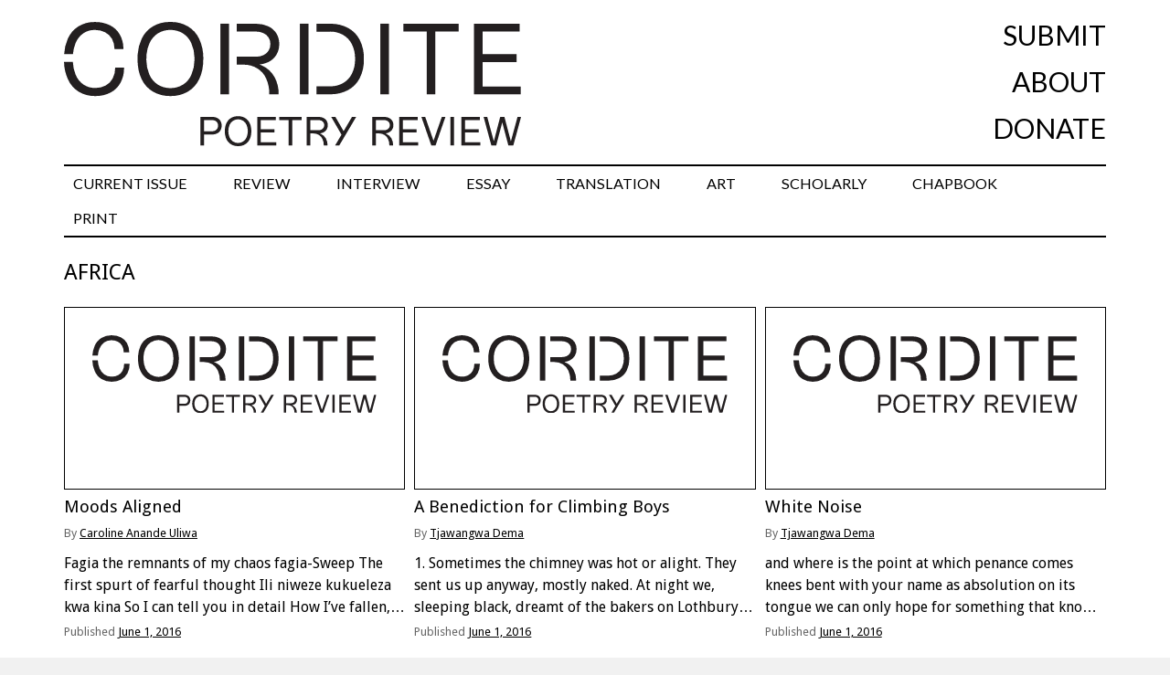

--- FILE ---
content_type: text/html; charset=UTF-8
request_url: http://cordite.org.au/content/chapbooks-features/africa/
body_size: 10079
content:
<!DOCTYPE html>
<html lang="en-US">
<head>
<meta charset="UTF-8" />
<title>AFRICA | Cordite Poetry Review</title>
<link rel="profile" href="http://gmpg.org/xfn/11" />
<link href="https://fonts.googleapis.com/css?family=Crimson+Text|Lato&display=swap" rel="stylesheet" />
<link rel="icon"
      type="image/png"
      href="//cordite.org.au/static/favico.png">
<link rel="stylesheet" type="text/css" media="all" href="http://cordite.org.au/wp-content/themes/twentyten/style.css?ver=20210424" />




<link href='//fonts.googleapis.com/css?family=Droid+Sans|Droid+Serif' rel='stylesheet' type='text/css'>
<link rel="pingback" href="http://cordite.org.au/xmlrpc.php" />
<meta name='robots' content='max-image-preview:large' />
	<style>img:is([sizes="auto" i], [sizes^="auto," i]) { contain-intrinsic-size: 3000px 1500px }</style>
	<link rel='dns-prefetch' href='//stats.wp.com' />
<link rel='dns-prefetch' href='//v0.wordpress.com' />
<link rel='dns-prefetch' href='//jetpack.wordpress.com' />
<link rel='dns-prefetch' href='//s0.wp.com' />
<link rel='dns-prefetch' href='//public-api.wordpress.com' />
<link rel='dns-prefetch' href='//0.gravatar.com' />
<link rel='dns-prefetch' href='//1.gravatar.com' />
<link rel='dns-prefetch' href='//2.gravatar.com' />
<link rel="alternate" type="application/rss+xml" title="Cordite Poetry Review &raquo; Feed" href="http://cordite.org.au/feed/" />
<link rel="alternate" type="application/rss+xml" title="Cordite Poetry Review &raquo; Comments Feed" href="http://cordite.org.au/comments/feed/" />
<link rel="alternate" type="application/rss+xml" title="Cordite Poetry Review &raquo; AFRICA Category Feed" href="http://cordite.org.au/content/chapbooks-features/africa/feed/" />
<script type="text/javascript">
/* <![CDATA[ */
window._wpemojiSettings = {"baseUrl":"https:\/\/s.w.org\/images\/core\/emoji\/16.0.1\/72x72\/","ext":".png","svgUrl":"https:\/\/s.w.org\/images\/core\/emoji\/16.0.1\/svg\/","svgExt":".svg","source":{"concatemoji":"http:\/\/cordite.org.au\/wp-includes\/js\/wp-emoji-release.min.js?ver=6.8.3"}};
/*! This file is auto-generated */
!function(s,n){var o,i,e;function c(e){try{var t={supportTests:e,timestamp:(new Date).valueOf()};sessionStorage.setItem(o,JSON.stringify(t))}catch(e){}}function p(e,t,n){e.clearRect(0,0,e.canvas.width,e.canvas.height),e.fillText(t,0,0);var t=new Uint32Array(e.getImageData(0,0,e.canvas.width,e.canvas.height).data),a=(e.clearRect(0,0,e.canvas.width,e.canvas.height),e.fillText(n,0,0),new Uint32Array(e.getImageData(0,0,e.canvas.width,e.canvas.height).data));return t.every(function(e,t){return e===a[t]})}function u(e,t){e.clearRect(0,0,e.canvas.width,e.canvas.height),e.fillText(t,0,0);for(var n=e.getImageData(16,16,1,1),a=0;a<n.data.length;a++)if(0!==n.data[a])return!1;return!0}function f(e,t,n,a){switch(t){case"flag":return n(e,"\ud83c\udff3\ufe0f\u200d\u26a7\ufe0f","\ud83c\udff3\ufe0f\u200b\u26a7\ufe0f")?!1:!n(e,"\ud83c\udde8\ud83c\uddf6","\ud83c\udde8\u200b\ud83c\uddf6")&&!n(e,"\ud83c\udff4\udb40\udc67\udb40\udc62\udb40\udc65\udb40\udc6e\udb40\udc67\udb40\udc7f","\ud83c\udff4\u200b\udb40\udc67\u200b\udb40\udc62\u200b\udb40\udc65\u200b\udb40\udc6e\u200b\udb40\udc67\u200b\udb40\udc7f");case"emoji":return!a(e,"\ud83e\udedf")}return!1}function g(e,t,n,a){var r="undefined"!=typeof WorkerGlobalScope&&self instanceof WorkerGlobalScope?new OffscreenCanvas(300,150):s.createElement("canvas"),o=r.getContext("2d",{willReadFrequently:!0}),i=(o.textBaseline="top",o.font="600 32px Arial",{});return e.forEach(function(e){i[e]=t(o,e,n,a)}),i}function t(e){var t=s.createElement("script");t.src=e,t.defer=!0,s.head.appendChild(t)}"undefined"!=typeof Promise&&(o="wpEmojiSettingsSupports",i=["flag","emoji"],n.supports={everything:!0,everythingExceptFlag:!0},e=new Promise(function(e){s.addEventListener("DOMContentLoaded",e,{once:!0})}),new Promise(function(t){var n=function(){try{var e=JSON.parse(sessionStorage.getItem(o));if("object"==typeof e&&"number"==typeof e.timestamp&&(new Date).valueOf()<e.timestamp+604800&&"object"==typeof e.supportTests)return e.supportTests}catch(e){}return null}();if(!n){if("undefined"!=typeof Worker&&"undefined"!=typeof OffscreenCanvas&&"undefined"!=typeof URL&&URL.createObjectURL&&"undefined"!=typeof Blob)try{var e="postMessage("+g.toString()+"("+[JSON.stringify(i),f.toString(),p.toString(),u.toString()].join(",")+"));",a=new Blob([e],{type:"text/javascript"}),r=new Worker(URL.createObjectURL(a),{name:"wpTestEmojiSupports"});return void(r.onmessage=function(e){c(n=e.data),r.terminate(),t(n)})}catch(e){}c(n=g(i,f,p,u))}t(n)}).then(function(e){for(var t in e)n.supports[t]=e[t],n.supports.everything=n.supports.everything&&n.supports[t],"flag"!==t&&(n.supports.everythingExceptFlag=n.supports.everythingExceptFlag&&n.supports[t]);n.supports.everythingExceptFlag=n.supports.everythingExceptFlag&&!n.supports.flag,n.DOMReady=!1,n.readyCallback=function(){n.DOMReady=!0}}).then(function(){return e}).then(function(){var e;n.supports.everything||(n.readyCallback(),(e=n.source||{}).concatemoji?t(e.concatemoji):e.wpemoji&&e.twemoji&&(t(e.twemoji),t(e.wpemoji)))}))}((window,document),window._wpemojiSettings);
/* ]]> */
</script>
<style id='wp-emoji-styles-inline-css' type='text/css'>

	img.wp-smiley, img.emoji {
		display: inline !important;
		border: none !important;
		box-shadow: none !important;
		height: 1em !important;
		width: 1em !important;
		margin: 0 0.07em !important;
		vertical-align: -0.1em !important;
		background: none !important;
		padding: 0 !important;
	}
</style>
<link rel='stylesheet' id='wp-block-library-css' href='http://cordite.org.au/wp-includes/css/dist/block-library/style.min.css?ver=6.8.3' type='text/css' media='all' />
<style id='classic-theme-styles-inline-css' type='text/css'>
/*! This file is auto-generated */
.wp-block-button__link{color:#fff;background-color:#32373c;border-radius:9999px;box-shadow:none;text-decoration:none;padding:calc(.667em + 2px) calc(1.333em + 2px);font-size:1.125em}.wp-block-file__button{background:#32373c;color:#fff;text-decoration:none}
</style>
<style id='co-authors-plus-coauthors-style-inline-css' type='text/css'>
.wp-block-co-authors-plus-coauthors.is-layout-flow [class*=wp-block-co-authors-plus]{display:inline}

</style>
<style id='co-authors-plus-avatar-style-inline-css' type='text/css'>
.wp-block-co-authors-plus-avatar :where(img){height:auto;max-width:100%;vertical-align:bottom}.wp-block-co-authors-plus-coauthors.is-layout-flow .wp-block-co-authors-plus-avatar :where(img){vertical-align:middle}.wp-block-co-authors-plus-avatar:is(.alignleft,.alignright){display:table}.wp-block-co-authors-plus-avatar.aligncenter{display:table;margin-inline:auto}

</style>
<style id='co-authors-plus-image-style-inline-css' type='text/css'>
.wp-block-co-authors-plus-image{margin-bottom:0}.wp-block-co-authors-plus-image :where(img){height:auto;max-width:100%;vertical-align:bottom}.wp-block-co-authors-plus-coauthors.is-layout-flow .wp-block-co-authors-plus-image :where(img){vertical-align:middle}.wp-block-co-authors-plus-image:is(.alignfull,.alignwide) :where(img){width:100%}.wp-block-co-authors-plus-image:is(.alignleft,.alignright){display:table}.wp-block-co-authors-plus-image.aligncenter{display:table;margin-inline:auto}

</style>
<link rel='stylesheet' id='mediaelement-css' href='http://cordite.org.au/wp-includes/js/mediaelement/mediaelementplayer-legacy.min.css?ver=4.2.17' type='text/css' media='all' />
<link rel='stylesheet' id='wp-mediaelement-css' href='http://cordite.org.au/wp-includes/js/mediaelement/wp-mediaelement.min.css?ver=6.8.3' type='text/css' media='all' />
<style id='jetpack-sharing-buttons-style-inline-css' type='text/css'>
.jetpack-sharing-buttons__services-list{display:flex;flex-direction:row;flex-wrap:wrap;gap:0;list-style-type:none;margin:5px;padding:0}.jetpack-sharing-buttons__services-list.has-small-icon-size{font-size:12px}.jetpack-sharing-buttons__services-list.has-normal-icon-size{font-size:16px}.jetpack-sharing-buttons__services-list.has-large-icon-size{font-size:24px}.jetpack-sharing-buttons__services-list.has-huge-icon-size{font-size:36px}@media print{.jetpack-sharing-buttons__services-list{display:none!important}}.editor-styles-wrapper .wp-block-jetpack-sharing-buttons{gap:0;padding-inline-start:0}ul.jetpack-sharing-buttons__services-list.has-background{padding:1.25em 2.375em}
</style>
<style id='global-styles-inline-css' type='text/css'>
:root{--wp--preset--aspect-ratio--square: 1;--wp--preset--aspect-ratio--4-3: 4/3;--wp--preset--aspect-ratio--3-4: 3/4;--wp--preset--aspect-ratio--3-2: 3/2;--wp--preset--aspect-ratio--2-3: 2/3;--wp--preset--aspect-ratio--16-9: 16/9;--wp--preset--aspect-ratio--9-16: 9/16;--wp--preset--color--black: #000000;--wp--preset--color--cyan-bluish-gray: #abb8c3;--wp--preset--color--white: #ffffff;--wp--preset--color--pale-pink: #f78da7;--wp--preset--color--vivid-red: #cf2e2e;--wp--preset--color--luminous-vivid-orange: #ff6900;--wp--preset--color--luminous-vivid-amber: #fcb900;--wp--preset--color--light-green-cyan: #7bdcb5;--wp--preset--color--vivid-green-cyan: #00d084;--wp--preset--color--pale-cyan-blue: #8ed1fc;--wp--preset--color--vivid-cyan-blue: #0693e3;--wp--preset--color--vivid-purple: #9b51e0;--wp--preset--gradient--vivid-cyan-blue-to-vivid-purple: linear-gradient(135deg,rgba(6,147,227,1) 0%,rgb(155,81,224) 100%);--wp--preset--gradient--light-green-cyan-to-vivid-green-cyan: linear-gradient(135deg,rgb(122,220,180) 0%,rgb(0,208,130) 100%);--wp--preset--gradient--luminous-vivid-amber-to-luminous-vivid-orange: linear-gradient(135deg,rgba(252,185,0,1) 0%,rgba(255,105,0,1) 100%);--wp--preset--gradient--luminous-vivid-orange-to-vivid-red: linear-gradient(135deg,rgba(255,105,0,1) 0%,rgb(207,46,46) 100%);--wp--preset--gradient--very-light-gray-to-cyan-bluish-gray: linear-gradient(135deg,rgb(238,238,238) 0%,rgb(169,184,195) 100%);--wp--preset--gradient--cool-to-warm-spectrum: linear-gradient(135deg,rgb(74,234,220) 0%,rgb(151,120,209) 20%,rgb(207,42,186) 40%,rgb(238,44,130) 60%,rgb(251,105,98) 80%,rgb(254,248,76) 100%);--wp--preset--gradient--blush-light-purple: linear-gradient(135deg,rgb(255,206,236) 0%,rgb(152,150,240) 100%);--wp--preset--gradient--blush-bordeaux: linear-gradient(135deg,rgb(254,205,165) 0%,rgb(254,45,45) 50%,rgb(107,0,62) 100%);--wp--preset--gradient--luminous-dusk: linear-gradient(135deg,rgb(255,203,112) 0%,rgb(199,81,192) 50%,rgb(65,88,208) 100%);--wp--preset--gradient--pale-ocean: linear-gradient(135deg,rgb(255,245,203) 0%,rgb(182,227,212) 50%,rgb(51,167,181) 100%);--wp--preset--gradient--electric-grass: linear-gradient(135deg,rgb(202,248,128) 0%,rgb(113,206,126) 100%);--wp--preset--gradient--midnight: linear-gradient(135deg,rgb(2,3,129) 0%,rgb(40,116,252) 100%);--wp--preset--font-size--small: 13px;--wp--preset--font-size--medium: 20px;--wp--preset--font-size--large: 36px;--wp--preset--font-size--x-large: 42px;--wp--preset--spacing--20: 0.44rem;--wp--preset--spacing--30: 0.67rem;--wp--preset--spacing--40: 1rem;--wp--preset--spacing--50: 1.5rem;--wp--preset--spacing--60: 2.25rem;--wp--preset--spacing--70: 3.38rem;--wp--preset--spacing--80: 5.06rem;--wp--preset--shadow--natural: 6px 6px 9px rgba(0, 0, 0, 0.2);--wp--preset--shadow--deep: 12px 12px 50px rgba(0, 0, 0, 0.4);--wp--preset--shadow--sharp: 6px 6px 0px rgba(0, 0, 0, 0.2);--wp--preset--shadow--outlined: 6px 6px 0px -3px rgba(255, 255, 255, 1), 6px 6px rgba(0, 0, 0, 1);--wp--preset--shadow--crisp: 6px 6px 0px rgba(0, 0, 0, 1);}:where(.is-layout-flex){gap: 0.5em;}:where(.is-layout-grid){gap: 0.5em;}body .is-layout-flex{display: flex;}.is-layout-flex{flex-wrap: wrap;align-items: center;}.is-layout-flex > :is(*, div){margin: 0;}body .is-layout-grid{display: grid;}.is-layout-grid > :is(*, div){margin: 0;}:where(.wp-block-columns.is-layout-flex){gap: 2em;}:where(.wp-block-columns.is-layout-grid){gap: 2em;}:where(.wp-block-post-template.is-layout-flex){gap: 1.25em;}:where(.wp-block-post-template.is-layout-grid){gap: 1.25em;}.has-black-color{color: var(--wp--preset--color--black) !important;}.has-cyan-bluish-gray-color{color: var(--wp--preset--color--cyan-bluish-gray) !important;}.has-white-color{color: var(--wp--preset--color--white) !important;}.has-pale-pink-color{color: var(--wp--preset--color--pale-pink) !important;}.has-vivid-red-color{color: var(--wp--preset--color--vivid-red) !important;}.has-luminous-vivid-orange-color{color: var(--wp--preset--color--luminous-vivid-orange) !important;}.has-luminous-vivid-amber-color{color: var(--wp--preset--color--luminous-vivid-amber) !important;}.has-light-green-cyan-color{color: var(--wp--preset--color--light-green-cyan) !important;}.has-vivid-green-cyan-color{color: var(--wp--preset--color--vivid-green-cyan) !important;}.has-pale-cyan-blue-color{color: var(--wp--preset--color--pale-cyan-blue) !important;}.has-vivid-cyan-blue-color{color: var(--wp--preset--color--vivid-cyan-blue) !important;}.has-vivid-purple-color{color: var(--wp--preset--color--vivid-purple) !important;}.has-black-background-color{background-color: var(--wp--preset--color--black) !important;}.has-cyan-bluish-gray-background-color{background-color: var(--wp--preset--color--cyan-bluish-gray) !important;}.has-white-background-color{background-color: var(--wp--preset--color--white) !important;}.has-pale-pink-background-color{background-color: var(--wp--preset--color--pale-pink) !important;}.has-vivid-red-background-color{background-color: var(--wp--preset--color--vivid-red) !important;}.has-luminous-vivid-orange-background-color{background-color: var(--wp--preset--color--luminous-vivid-orange) !important;}.has-luminous-vivid-amber-background-color{background-color: var(--wp--preset--color--luminous-vivid-amber) !important;}.has-light-green-cyan-background-color{background-color: var(--wp--preset--color--light-green-cyan) !important;}.has-vivid-green-cyan-background-color{background-color: var(--wp--preset--color--vivid-green-cyan) !important;}.has-pale-cyan-blue-background-color{background-color: var(--wp--preset--color--pale-cyan-blue) !important;}.has-vivid-cyan-blue-background-color{background-color: var(--wp--preset--color--vivid-cyan-blue) !important;}.has-vivid-purple-background-color{background-color: var(--wp--preset--color--vivid-purple) !important;}.has-black-border-color{border-color: var(--wp--preset--color--black) !important;}.has-cyan-bluish-gray-border-color{border-color: var(--wp--preset--color--cyan-bluish-gray) !important;}.has-white-border-color{border-color: var(--wp--preset--color--white) !important;}.has-pale-pink-border-color{border-color: var(--wp--preset--color--pale-pink) !important;}.has-vivid-red-border-color{border-color: var(--wp--preset--color--vivid-red) !important;}.has-luminous-vivid-orange-border-color{border-color: var(--wp--preset--color--luminous-vivid-orange) !important;}.has-luminous-vivid-amber-border-color{border-color: var(--wp--preset--color--luminous-vivid-amber) !important;}.has-light-green-cyan-border-color{border-color: var(--wp--preset--color--light-green-cyan) !important;}.has-vivid-green-cyan-border-color{border-color: var(--wp--preset--color--vivid-green-cyan) !important;}.has-pale-cyan-blue-border-color{border-color: var(--wp--preset--color--pale-cyan-blue) !important;}.has-vivid-cyan-blue-border-color{border-color: var(--wp--preset--color--vivid-cyan-blue) !important;}.has-vivid-purple-border-color{border-color: var(--wp--preset--color--vivid-purple) !important;}.has-vivid-cyan-blue-to-vivid-purple-gradient-background{background: var(--wp--preset--gradient--vivid-cyan-blue-to-vivid-purple) !important;}.has-light-green-cyan-to-vivid-green-cyan-gradient-background{background: var(--wp--preset--gradient--light-green-cyan-to-vivid-green-cyan) !important;}.has-luminous-vivid-amber-to-luminous-vivid-orange-gradient-background{background: var(--wp--preset--gradient--luminous-vivid-amber-to-luminous-vivid-orange) !important;}.has-luminous-vivid-orange-to-vivid-red-gradient-background{background: var(--wp--preset--gradient--luminous-vivid-orange-to-vivid-red) !important;}.has-very-light-gray-to-cyan-bluish-gray-gradient-background{background: var(--wp--preset--gradient--very-light-gray-to-cyan-bluish-gray) !important;}.has-cool-to-warm-spectrum-gradient-background{background: var(--wp--preset--gradient--cool-to-warm-spectrum) !important;}.has-blush-light-purple-gradient-background{background: var(--wp--preset--gradient--blush-light-purple) !important;}.has-blush-bordeaux-gradient-background{background: var(--wp--preset--gradient--blush-bordeaux) !important;}.has-luminous-dusk-gradient-background{background: var(--wp--preset--gradient--luminous-dusk) !important;}.has-pale-ocean-gradient-background{background: var(--wp--preset--gradient--pale-ocean) !important;}.has-electric-grass-gradient-background{background: var(--wp--preset--gradient--electric-grass) !important;}.has-midnight-gradient-background{background: var(--wp--preset--gradient--midnight) !important;}.has-small-font-size{font-size: var(--wp--preset--font-size--small) !important;}.has-medium-font-size{font-size: var(--wp--preset--font-size--medium) !important;}.has-large-font-size{font-size: var(--wp--preset--font-size--large) !important;}.has-x-large-font-size{font-size: var(--wp--preset--font-size--x-large) !important;}
:where(.wp-block-post-template.is-layout-flex){gap: 1.25em;}:where(.wp-block-post-template.is-layout-grid){gap: 1.25em;}
:where(.wp-block-columns.is-layout-flex){gap: 2em;}:where(.wp-block-columns.is-layout-grid){gap: 2em;}
:root :where(.wp-block-pullquote){font-size: 1.5em;line-height: 1.6;}
</style>
<script type="text/javascript" src="http://cordite.org.au/wp-includes/js/jquery/jquery.min.js?ver=3.7.1" id="jquery-core-js"></script>
<script type="text/javascript" src="http://cordite.org.au/wp-includes/js/jquery/jquery-migrate.min.js?ver=3.4.1" id="jquery-migrate-js"></script>
<script type="text/javascript" src="http://cordite.org.au/wp-content/plugins/fd-footnotes/fdfootnotes.js?ver=1.34" id="fdfootnote_script-js"></script>
<link rel="https://api.w.org/" href="http://cordite.org.au/wp-json/" /><link rel="alternate" title="JSON" type="application/json" href="http://cordite.org.au/wp-json/wp/v2/categories/4748" /><link rel="EditURI" type="application/rsd+xml" title="RSD" href="http://cordite.org.au/xmlrpc.php?rsd" />
<meta name="generator" content="WordPress 6.8.3" />
	<style>img#wpstats{display:none}</style>
		<style type="text/css">.broken_link, a.broken_link {
	text-decoration: line-through;
}</style><style type="text/css">.removed_link, a.removed_link {
	text-decoration: line-through;
}</style><style type="text/css" id="custom-background-css">
body.custom-background { background-image: url("http://cordite.org.au/wp-content/uploads/2015/04/white.png"); background-position: left top; background-size: auto; background-repeat: repeat; background-attachment: scroll; }
</style>
	
<!-- Jetpack Open Graph Tags -->
<meta property="og:type" content="website" />
<meta property="og:title" content="AFRICA &#8211; Cordite Poetry Review" />
<meta property="og:url" content="http://cordite.org.au/content/chapbooks-features/africa/" />
<meta property="og:site_name" content="Cordite Poetry Review" />
<meta property="og:image" content="https://s0.wp.com/i/blank.jpg" />
<meta property="og:image:width" content="200" />
<meta property="og:image:height" content="200" />
<meta property="og:image:alt" content="" />
<meta property="og:locale" content="en_US" />

<!-- End Jetpack Open Graph Tags -->
<meta name="google-site-verification" content="4yeIgTGncMWRgVwnaZQZmZRVHdbXtWieBPIQ-TNi7Vw" />
</head>

<body class="archive category category-africa category-4748 custom-background wp-theme-twentyten">
<div id="fb-root"></div>
<script>(function(d, s, id) {
  var js, fjs = d.getElementsByTagName(s)[0];
  if (d.getElementById(id)) return;
  js = d.createElement(s); js.id = id;
  js.src = "//connect.facebook.net/en_US/all.js#xfbml=1";
  fjs.parentNode.insertBefore(js, fjs);
}(document, 'script', 'facebook-jssdk'));</script>
<div id="wrapper" class="hfeed">
	<div id="header">
		<div id="masthead">
			<div id="branding" role="banner">
<div class="top_navigation">

<div class="nav-previous"><a href="/"><img src="//cordite.org.au/wp-content/themes/twentyten/images/Cordite_PoetryReviewLogo.svg" width=500px alt="Cordite Poetry Review"></a></div>
<div class="nav-next">
	<ul id="secondary-nav">
		<li><a href="http://cordite.org.au/submissions">Submit</a></li>
		<li><a href="http://cordite.org.au/about">About</a></li>
		<li><a href="https://www.givenow.com.au/cordite">Donate</a></li>
	</ul>
</div>
</div><!-- #nav-above -->
<div id="access" role="navigation">
			  				<div class="skip-link screen-reader-text"><a href="#content" title="Skip to content">Skip to content</a></div>
								<div class="menu-header"><ul id="menu-front-page" class="menu"><li id="menu-item-39210" class="menu-item menu-item-type-custom menu-item-object-custom menu-item-39210"><a href="http://cordite.org.au/content/poetry/precarious/">CURRENT ISSUE</a></li>
<li id="menu-item-22550" class="menu-item menu-item-type-taxonomy menu-item-object-category menu-item-has-children menu-item-22550"><a href="http://cordite.org.au/content/reviews/">REVIEW</a>
<ul class="sub-menu">
	<li id="menu-item-22560" class="menu-item menu-item-type-post_type menu-item-object-page menu-item-22560"><a href="http://cordite.org.au/submissions/upcoming-poetry-books/">UPCOMING BOOKS</a></li>
</ul>
</li>
<li id="menu-item-22993" class="menu-item menu-item-type-taxonomy menu-item-object-category menu-item-22993"><a href="http://cordite.org.au/content/interviews/">INTERVIEW</a></li>
<li id="menu-item-23999" class="menu-item menu-item-type-custom menu-item-object-custom menu-item-23999"><a href="http://cordite.org.au/content/features/essays/">ESSAY</a></li>
<li id="menu-item-23611" class="menu-item menu-item-type-taxonomy menu-item-object-category menu-item-23611"><a href="http://cordite.org.au/content/translations/">TRANSLATION</a></li>
<li id="menu-item-24502" class="menu-item menu-item-type-taxonomy menu-item-object-category menu-item-24502"><a href="http://cordite.org.au/content/artworks/">ART</a></li>
<li id="menu-item-24503" class="menu-item menu-item-type-taxonomy menu-item-object-category menu-item-24503"><a href="http://cordite.org.au/content/scholarly/">SCHOLARLY</a></li>
<li id="menu-item-23213" class="menu-item menu-item-type-taxonomy menu-item-object-category current-category-ancestor menu-item-23213"><a href="http://cordite.org.au/content/chapbooks-features/">CHAPBOOK</a></li>
<li id="menu-item-42816" class="menu-item menu-item-type-custom menu-item-object-custom menu-item-42816"><a href="https://corditebooks.org.au/">PRINT</a></li>
</ul></div>			</div><!-- #access -->
			</div><!-- #branding -->

					</div><!-- #masthead -->
	</div><!-- #header -->

	<div id="main">

		<div id="category-container">
			<div id="category-content" role="main">
				<h2 class="category-title">AFRICA</h2>
<div class="category-grid">			<div id="post-31374" class="post-31374 post type-post status-publish format-standard hentry category-africa tag-caroline-anande-uliwa">
							<div class="article-default-image">
				<a href="http://cordite.org.au/chapbooks-features/africa/moods-aligned/"><img src="http://cordite.org.au/wp-content/themes/twentyten/images/Cordite_PoetryReviewLogo.svg" alt="Cordite Poetry Review"></a>
				</div>
						<h3 class="article-title"><a href="http://cordite.org.au/chapbooks-features/africa/moods-aligned/" title="Permalink to Moods Aligned" rel="bookmark">Moods Aligned</a></h3>
			<div class="article-meta">
			<span class="author">By 
			                <a href="http://cordite.org.au/author/carolineuliwa/">Caroline Anande Uliwa</a>			</span>
			</div><!-- .entry-meta -->
				<div class="entry-summary">
				<p>Fagia the remnants of my chaos fagia-Sweep The first spurt of fearful thought Ili niweze kukueleza kwa kina So I can tell you in detail How I’ve fallen, where I’ve stolen Hatuwezi fukia maovu kwa ‘kazi tu’ We can’t bury &hellip;</p>
			</div>
				<div class="article-utility">
				<span>
				Published <a href="http://cordite.org.au/chapbooks-features/africa/moods-aligned/" title="12:02 am" rel="bookmark"><span class="entry-date">June 1, 2016</span></a>				</span>
									<!-- <span class="tag-links">
						<span class="entry-utility-prep entry-utility-prep-tag-links">Tagged</span> <a href="http://cordite.org.au/tags/caroline-anande-uliwa/" rel="tag">Caroline Anande Uliwa</a>					</span> -->
											</div><!-- .entry-utility -->
		</div>
						<div id="post-31455" class="post-31455 post type-post status-publish format-standard hentry category-africa tag-tjawangwa-dema">
							<div class="article-default-image">
				<a href="http://cordite.org.au/chapbooks-features/africa/a-benediction/"><img src="http://cordite.org.au/wp-content/themes/twentyten/images/Cordite_PoetryReviewLogo.svg" alt="Cordite Poetry Review"></a>
				</div>
						<h3 class="article-title"><a href="http://cordite.org.au/chapbooks-features/africa/a-benediction/" title="Permalink to A Benediction for Climbing Boys" rel="bookmark">A Benediction for Climbing Boys</a></h3>
			<div class="article-meta">
			<span class="author">By 
			                <a href="http://cordite.org.au/author/tjawangwadema/">Tjawangwa Dema</a>			</span>
			</div><!-- .entry-meta -->
				<div class="entry-summary">
				<p>1. Sometimes the chimney was hot or alight. They sent us up anyway, mostly naked. At night we, sleeping black, dreamt of the bakers on Lothbury, of tight flues and endless winding. The first time Jonny went up, there was &hellip;</p>
			</div>
				<div class="article-utility">
				<span>
				Published <a href="http://cordite.org.au/chapbooks-features/africa/a-benediction/" title="12:02 am" rel="bookmark"><span class="entry-date">June 1, 2016</span></a>				</span>
									<!-- <span class="tag-links">
						<span class="entry-utility-prep entry-utility-prep-tag-links">Tagged</span> <a href="http://cordite.org.au/tags/tjawangwa-dema/" rel="tag">Tjawangwa Dema</a>					</span> -->
											</div><!-- .entry-utility -->
		</div>
						<div id="post-31454" class="post-31454 post type-post status-publish format-standard hentry category-africa tag-tjawangwa-dema">
							<div class="article-default-image">
				<a href="http://cordite.org.au/chapbooks-features/africa/white-noise/"><img src="http://cordite.org.au/wp-content/themes/twentyten/images/Cordite_PoetryReviewLogo.svg" alt="Cordite Poetry Review"></a>
				</div>
						<h3 class="article-title"><a href="http://cordite.org.au/chapbooks-features/africa/white-noise/" title="Permalink to White Noise" rel="bookmark">White Noise</a></h3>
			<div class="article-meta">
			<span class="author">By 
			                <a href="http://cordite.org.au/author/tjawangwadema/">Tjawangwa Dema</a>			</span>
			</div><!-- .entry-meta -->
				<div class="entry-summary">
				<p>and where is the point at which penance comes knees bent with your name as absolution on its tongue we can only hope for something that knows, perhaps when we do not: the taste of clemency when the sentence is &hellip;</p>
			</div>
				<div class="article-utility">
				<span>
				Published <a href="http://cordite.org.au/chapbooks-features/africa/white-noise/" title="12:02 am" rel="bookmark"><span class="entry-date">June 1, 2016</span></a>				</span>
									<!-- <span class="tag-links">
						<span class="entry-utility-prep entry-utility-prep-tag-links">Tagged</span> <a href="http://cordite.org.au/tags/tjawangwa-dema/" rel="tag">Tjawangwa Dema</a>					</span> -->
											</div><!-- .entry-utility -->
		</div>
						<div id="post-31400" class="post-31400 post type-post status-publish format-standard hentry category-africa tag-ladan-osman">
							<div class="article-default-image">
				<a href="http://cordite.org.au/chapbooks-features/africa/marwa/"><img src="http://cordite.org.au/wp-content/themes/twentyten/images/Cordite_PoetryReviewLogo.svg" alt="Cordite Poetry Review"></a>
				</div>
						<h3 class="article-title"><a href="http://cordite.org.au/chapbooks-features/africa/marwa/" title="Permalink to Introduction through Parables: Marwa" rel="bookmark">Introduction through Parables: Marwa</a></h3>
			<div class="article-meta">
			<span class="author">By 
			                <a href="http://cordite.org.au/author/ladanosman/">Ladan Osman</a>			</span>
			</div><!-- .entry-meta -->
				<div class="entry-summary">
				<p>I was named after a well my sister, too after holy wells distant from each other we are distant from each other our mother didn’t intend it war is the frantic wet-nurse running between us we are both thirsty we &hellip;</p>
			</div>
				<div class="article-utility">
				<span>
				Published <a href="http://cordite.org.au/chapbooks-features/africa/marwa/" title="12:02 am" rel="bookmark"><span class="entry-date">June 1, 2016</span></a>				</span>
									<!-- <span class="tag-links">
						<span class="entry-utility-prep entry-utility-prep-tag-links">Tagged</span> <a href="http://cordite.org.au/tags/ladan-osman/" rel="tag">Ladan Osman</a>					</span> -->
											</div><!-- .entry-utility -->
		</div>
						<div id="post-31376" class="post-31376 post type-post status-publish format-standard hentry category-africa tag-caroline-anande-uliwa">
							<div class="article-default-image">
				<a href="http://cordite.org.au/chapbooks-features/africa/the-whisper-2/"><img src="http://cordite.org.au/wp-content/themes/twentyten/images/Cordite_PoetryReviewLogo.svg" alt="Cordite Poetry Review"></a>
				</div>
						<h3 class="article-title"><a href="http://cordite.org.au/chapbooks-features/africa/the-whisper-2/" title="Permalink to The Whisper &#8230;" rel="bookmark">The Whisper &#8230;</a></h3>
			<div class="article-meta">
			<span class="author">By 
			                <a href="http://cordite.org.au/author/carolineuliwa/">Caroline Anande Uliwa</a>			</span>
			</div><!-- .entry-meta -->
				<div class="entry-summary">
				<p>She would tell me In the space between heartbeats Feel the punch from earth Coursing through feet to your fingertips Alerting you to the whisper of touch Beckoning you to listen for the precision of creation Is there peace in &hellip;</p>
			</div>
				<div class="article-utility">
				<span>
				Published <a href="http://cordite.org.au/chapbooks-features/africa/the-whisper-2/" title="12:02 am" rel="bookmark"><span class="entry-date">June 1, 2016</span></a>				</span>
									<!-- <span class="tag-links">
						<span class="entry-utility-prep entry-utility-prep-tag-links">Tagged</span> <a href="http://cordite.org.au/tags/caroline-anande-uliwa/" rel="tag">Caroline Anande Uliwa</a>					</span> -->
											</div><!-- .entry-utility -->
		</div>
						<div id="post-31368" class="post-31368 post type-post status-publish format-standard hentry category-africa tag-inua-ellams">
							<div class="article-default-image">
				<a href="http://cordite.org.au/chapbooks-features/africa/the-staunch-slouch/"><img src="http://cordite.org.au/wp-content/themes/twentyten/images/Cordite_PoetryReviewLogo.svg" alt="Cordite Poetry Review"></a>
				</div>
						<h3 class="article-title"><a href="http://cordite.org.au/chapbooks-features/africa/the-staunch-slouch/" title="Permalink to The Staunch Slouch" rel="bookmark">The Staunch Slouch</a></h3>
			<div class="article-meta">
			<span class="author">By 
			                <a href="http://cordite.org.au/author/inuaellams/">Inua Ellams</a>			</span>
			</div><!-- .entry-meta -->
				<div class="entry-summary">
				<p>An afternoon indoors but for sunbeams flecking the audience of relatives, it could be any evening any century before ‘Nigeria’ was coined to group the villages, the hundreds of thousands of families gathered where the wind is low, the rumbling &hellip;</p>
			</div>
				<div class="article-utility">
				<span>
				Published <a href="http://cordite.org.au/chapbooks-features/africa/the-staunch-slouch/" title="12:01 am" rel="bookmark"><span class="entry-date">June 1, 2016</span></a>				</span>
									<!-- <span class="tag-links">
						<span class="entry-utility-prep entry-utility-prep-tag-links">Tagged</span> <a href="http://cordite.org.au/tags/inua-ellams/" rel="tag">Inua Ellams</a>					</span> -->
											</div><!-- .entry-utility -->
		</div>
						<div id="post-31369" class="post-31369 post type-post status-publish format-standard hentry category-africa tag-inua-ellams">
							<div class="article-default-image">
				<a href="http://cordite.org.au/chapbooks-features/africa/short-shorted-odogbolu-1995/"><img src="http://cordite.org.au/wp-content/themes/twentyten/images/Cordite_PoetryReviewLogo.svg" alt="Cordite Poetry Review"></a>
				</div>
						<h3 class="article-title"><a href="http://cordite.org.au/chapbooks-features/africa/short-shorted-odogbolu-1995/" title="Permalink to Short Shorted / Odogbolu 1995" rel="bookmark">Short Shorted / Odogbolu 1995</a></h3>
			<div class="article-meta">
			<span class="author">By 
			                <a href="http://cordite.org.au/author/inuaellams/">Inua Ellams</a>			</span>
			</div><!-- .entry-meta -->
				<div class="entry-summary">
				<p>All this is fact / That Jebo had a knack for melodrama. That his slight weight barely marked That boarding school ground. That he was teased for his fair complexion. That he&#8217;d skim most crowds in search of me. That &hellip;</p>
			</div>
				<div class="article-utility">
				<span>
				Published <a href="http://cordite.org.au/chapbooks-features/africa/short-shorted-odogbolu-1995/" title="12:01 am" rel="bookmark"><span class="entry-date">June 1, 2016</span></a>				</span>
									<!-- <span class="tag-links">
						<span class="entry-utility-prep entry-utility-prep-tag-links">Tagged</span> <a href="http://cordite.org.au/tags/inua-ellams/" rel="tag">Inua Ellams</a>					</span> -->
											</div><!-- .entry-utility -->
		</div>
						<div id="post-31370" class="post-31370 post type-post status-publish format-standard hentry category-africa tag-liyou-libsekal">
							<div class="article-default-image">
				<a href="http://cordite.org.au/chapbooks-features/africa/revival/"><img src="http://cordite.org.au/wp-content/themes/twentyten/images/Cordite_PoetryReviewLogo.svg" alt="Cordite Poetry Review"></a>
				</div>
						<h3 class="article-title"><a href="http://cordite.org.au/chapbooks-features/africa/revival/" title="Permalink to “Revival”" rel="bookmark">“Revival”</a></h3>
			<div class="article-meta">
			<span class="author">By 
			                <a href="http://cordite.org.au/author/liyoulibsekal/">Liyou Libsekal</a>			</span>
			</div><!-- .entry-meta -->
				<div class="entry-summary">
				<p>The gate-guard is at special attention positioned in highland chill new gold buttons and a collar hand-twined blanket in a dejected corner on the tables, reserve is hung and the meat devoured with the finest whiskies teasing the men teasing &hellip;</p>
			</div>
				<div class="article-utility">
				<span>
				Published <a href="http://cordite.org.au/chapbooks-features/africa/revival/" title="12:01 am" rel="bookmark"><span class="entry-date">June 1, 2016</span></a>				</span>
									<!-- <span class="tag-links">
						<span class="entry-utility-prep entry-utility-prep-tag-links">Tagged</span> <a href="http://cordite.org.au/tags/liyou-libsekal/" rel="tag">Liyou Libsekal</a>					</span> -->
											</div><!-- .entry-utility -->
		</div>
						<div id="post-31371" class="post-31371 post type-post status-publish format-standard hentry category-africa tag-liyou-libsekal">
							<div class="article-default-image">
				<a href="http://cordite.org.au/chapbooks-features/africa/composer/"><img src="http://cordite.org.au/wp-content/themes/twentyten/images/Cordite_PoetryReviewLogo.svg" alt="Cordite Poetry Review"></a>
				</div>
						<h3 class="article-title"><a href="http://cordite.org.au/chapbooks-features/africa/composer/" title="Permalink to Composer" rel="bookmark">Composer</a></h3>
			<div class="article-meta">
			<span class="author">By 
			                <a href="http://cordite.org.au/author/liyoulibsekal/">Liyou Libsekal</a>			</span>
			</div><!-- .entry-meta -->
				<div class="entry-summary">
				<p>the Composer is a father of lullabies ostensible notes drank under waning light the tunes spread the hues of promise he is a herder of tongues and eardrums penning dreams while the earth generations bled for is cut up today &hellip;</p>
			</div>
				<div class="article-utility">
				<span>
				Published <a href="http://cordite.org.au/chapbooks-features/africa/composer/" title="12:01 am" rel="bookmark"><span class="entry-date">June 1, 2016</span></a>				</span>
									<!-- <span class="tag-links">
						<span class="entry-utility-prep entry-utility-prep-tag-links">Tagged</span> <a href="http://cordite.org.au/tags/liyou-libsekal/" rel="tag">Liyou Libsekal</a>					</span> -->
											</div><!-- .entry-utility -->
		</div>
						<div id="post-31372" class="post-31372 post type-post status-publish format-standard hentry category-africa tag-ejiofor-ugwu">
							<div class="article-default-image">
				<a href="http://cordite.org.au/chapbooks-features/africa/the-book-of-god/"><img src="http://cordite.org.au/wp-content/themes/twentyten/images/Cordite_PoetryReviewLogo.svg" alt="Cordite Poetry Review"></a>
				</div>
						<h3 class="article-title"><a href="http://cordite.org.au/chapbooks-features/africa/the-book-of-god/" title="Permalink to The Book of God" rel="bookmark">The Book of God</a></h3>
			<div class="article-meta">
			<span class="author">By 
			                <a href="http://cordite.org.au/author/ejioforugwu/">Ejiọfọr Ugwu</a>			</span>
			</div><!-- .entry-meta -->
				<div class="entry-summary">
				<p>I when the time came in that small world of half-woken stars and broken moonlight we were gathering palmnuts un-cracked palmkernels of previous years lying silent in the dust breeding thick and lice termites eating away detachable peelings and building &hellip;</p>
			</div>
				<div class="article-utility">
				<span>
				Published <a href="http://cordite.org.au/chapbooks-features/africa/the-book-of-god/" title="12:01 am" rel="bookmark"><span class="entry-date">June 1, 2016</span></a>				</span>
									<!-- <span class="tag-links">
						<span class="entry-utility-prep entry-utility-prep-tag-links">Tagged</span> <a href="http://cordite.org.au/tags/ejiofor-ugwu/" rel="tag">Ejiofor Ugwu</a>					</span> -->
											</div><!-- .entry-utility -->
		</div>
						<div id="post-31362" class="post-31362 post type-post status-publish format-standard hentry category-africa tag-nick-makoha">
							<div class="article-default-image">
				<a href="http://cordite.org.au/chapbooks-features/africa/ugandan-golgotha/"><img src="http://cordite.org.au/wp-content/themes/twentyten/images/Cordite_PoetryReviewLogo.svg" alt="Cordite Poetry Review"></a>
				</div>
						<h3 class="article-title"><a href="http://cordite.org.au/chapbooks-features/africa/ugandan-golgotha/" title="Permalink to Ugandan Golgotha" rel="bookmark">Ugandan Golgotha</a></h3>
			<div class="article-meta">
			<span class="author">By 
			                <a href="http://cordite.org.au/author/nickmakoha/">Nick Makoha</a>			</span>
			</div><!-- .entry-meta -->
				<div class="entry-summary">
				<p>The rebel is all shield and sword, you are all flesh and feet. Already dead in this old Europe. A road of neon dirt grows towards a checkpoint. An Acholi soldier laughs in hyena soliloquy. Blood and wine from hills &hellip;</p>
			</div>
				<div class="article-utility">
				<span>
				Published <a href="http://cordite.org.au/chapbooks-features/africa/ugandan-golgotha/" title="12:00 am" rel="bookmark"><span class="entry-date">June 1, 2016</span></a>				</span>
									<!-- <span class="tag-links">
						<span class="entry-utility-prep entry-utility-prep-tag-links">Tagged</span> <a href="http://cordite.org.au/tags/nick-makoha/" rel="tag">Nick Makoha</a>					</span> -->
											</div><!-- .entry-utility -->
		</div>
						<div id="post-31367" class="post-31367 post type-post status-publish format-standard hentry category-africa tag-safia-elhillo">
							<div class="article-default-image">
				<a href="http://cordite.org.au/chapbooks-features/africa/self-portrait-in-case-of-disappearance/"><img src="http://cordite.org.au/wp-content/themes/twentyten/images/Cordite_PoetryReviewLogo.svg" alt="Cordite Poetry Review"></a>
				</div>
						<h3 class="article-title"><a href="http://cordite.org.au/chapbooks-features/africa/self-portrait-in-case-of-disappearance/" title="Permalink to self-portrait in case of disappearance" rel="bookmark">self-portrait in case of disappearance</a></h3>
			<div class="article-meta">
			<span class="author">By 
			                <a href="http://cordite.org.au/author/safiaelhillo/">Safia Elhillo</a>			</span>
			</div><!-- .entry-meta -->
				<div class="entry-summary">
				<p>i am afraid that everyone died &#038; it did not fix the world this was meant to be the afterlife to the burning countries our mothers left behind girls with fathers gone or gone missing sistered to dark boys marked &hellip;</p>
			</div>
				<div class="article-utility">
				<span>
				Published <a href="http://cordite.org.au/chapbooks-features/africa/self-portrait-in-case-of-disappearance/" title="12:00 am" rel="bookmark"><span class="entry-date">June 1, 2016</span></a>				</span>
									<!-- <span class="tag-links">
						<span class="entry-utility-prep entry-utility-prep-tag-links">Tagged</span> <a href="http://cordite.org.au/tags/safia-elhillo/" rel="tag">Safia Elhillo</a>					</span> -->
											</div><!-- .entry-utility -->
		</div>
						<div id="post-31365" class="post-31365 post type-post status-publish format-standard hentry category-africa tag-safia-elhillo">
							<div class="article-default-image">
				<a href="http://cordite.org.au/chapbooks-features/africa/others/"><img src="http://cordite.org.au/wp-content/themes/twentyten/images/Cordite_PoetryReviewLogo.svg" alt="Cordite Poetry Review"></a>
				</div>
						<h3 class="article-title"><a href="http://cordite.org.au/chapbooks-features/africa/others/" title="Permalink to others" rel="bookmark">others</a></h3>
			<div class="article-meta">
			<span class="author">By 
			                <a href="http://cordite.org.au/author/safiaelhillo/">Safia Elhillo</a>			</span>
			</div><!-- .entry-meta -->
				<div class="entry-summary">
				<p>we begin because the worlds before ours ended sometimes abruptly sometimes in burning sometimes we survived &#038; met sometimes i do not make it sometimes you get better first &#038; feel burdened by my smell of smoke the dead root &hellip;</p>
			</div>
				<div class="article-utility">
				<span>
				Published <a href="http://cordite.org.au/chapbooks-features/africa/others/" title="12:00 am" rel="bookmark"><span class="entry-date">June 1, 2016</span></a>				</span>
									<!-- <span class="tag-links">
						<span class="entry-utility-prep entry-utility-prep-tag-links">Tagged</span> <a href="http://cordite.org.au/tags/safia-elhillo/" rel="tag">Safia Elhillo</a>					</span> -->
											</div><!-- .entry-utility -->
		</div>
						<div id="post-31363" class="post-31363 post type-post status-publish format-standard hentry category-africa tag-nick-makoha">
							<div class="article-default-image">
				<a href="http://cordite.org.au/chapbooks-features/africa/smoke-2/"><img src="http://cordite.org.au/wp-content/themes/twentyten/images/Cordite_PoetryReviewLogo.svg" alt="Cordite Poetry Review"></a>
				</div>
						<h3 class="article-title"><a href="http://cordite.org.au/chapbooks-features/africa/smoke-2/" title="Permalink to Smoke" rel="bookmark">Smoke</a></h3>
			<div class="article-meta">
			<span class="author">By 
			                <a href="http://cordite.org.au/author/nickmakoha/">Nick Makoha</a>			</span>
			</div><!-- .entry-meta -->
				<div class="entry-summary">
				<p>When the mountains stared at our backs, it was my mother who read the sky, its cobalt glass full of moisture. The clouds formed a necklace at the summit. If I could remember the smell I would describe this as &hellip;</p>
			</div>
				<div class="article-utility">
				<span>
				Published <a href="http://cordite.org.au/chapbooks-features/africa/smoke-2/" title="12:00 am" rel="bookmark"><span class="entry-date">June 1, 2016</span></a>				</span>
									<!-- <span class="tag-links">
						<span class="entry-utility-prep entry-utility-prep-tag-links">Tagged</span> <a href="http://cordite.org.au/tags/nick-makoha/" rel="tag">Nick Makoha</a>					</span> -->
											</div><!-- .entry-utility -->
		</div>
			</div>

			</div><!-- #content -->
		</div><!-- #container -->
	</div><!-- #main -->

	<div id="footer" role="contentinfo">
		<div id="colophon">



			<div id="footer-widget-area" role="complementary">

				<div id="first" class="widget-area">
					<ul class="xoxo">
						<li id="text-18" class="widget-container widget_text">			<div class="textwidget"><img src="http://cordite.org.au/wp-content/uploads/2012/12/Australia_Council.jpg" width="75%" />
</br></br></br></br>
<img src="http://cordite.org.au/wp-content/uploads/2019/11/CoM_Secondary_A_black.png" width="75%" />
</div>
		</li>					</ul>
				</div><!-- #first .widget-area -->

				<div id="second" class="widget-area">
					<ul class="xoxo">
						<li id="text-9" class="widget-container widget_text">			<div class="textwidget"><img src="http://cordite.org.au/wp-content/uploads/2015/02/CreativeVictoriaLogo.jpg" width="75%" />
</br></br>
<img src="http://cordite.org.au/wp-content/uploads/2015/08/Arts-NSW_logo_new.jpg" width="75%" />
</div>
		</li>					</ul>
				</div><!-- #second .widget-area -->

				<div id="third" class="widget-area">
					<ul class="xoxo">
						<li id="text-3" class="widget-container widget_text">			<div class="textwidget"><img src="http://cordite.org.au/wp-content/uploads/2019/11/CA_Cultural-Fund-Logo_CMYK_full-colour.jpg" width="75%" />
<BR><BR><BR></div>
		</li>					</ul>
				</div><!-- #third .widget-area -->

				<div id="fourth" class="widget-area">
					<ul class="xoxo">
						<li id="text-4" class="widget-container widget_text">			<div class="textwidget"><center><img src="http://cordite.org.au/wp-content/uploads/2021/07/indigenous.jpeg"/>
<img src="http://cordite.org.au/wp-content/uploads/2021/07/torres.jpeg"/>
<img src="http://cordite.org.au/wp-content/uploads/2021/07/rainbow.jpeg"/>
<img src="http://cordite.org.au/wp-content/uploads/2021/07/diversity.jpeg"/>
</center></div>
		</li>					</ul>
				</div><!-- #fourth .widget-area -->

			</div><!-- #footer-widget-area -->

			<div id="site-info">
				Site and contents &copy; 1996-2023 Cordite Publishing Inc. unless otherwise stated.
			</div><!-- #site-info -->

			<div id="site-generator">
								<a href="http://wordpress.org/"
						title="Semantic Personal Publishing Platform" rel="generator">
					Proudly powered by WordPress				</a>
			</div><!-- #site-generator -->

		</div><!-- #colophon -->
	</div><!-- #footer -->

</div><!-- #wrapper -->

<script type="speculationrules">
{"prefetch":[{"source":"document","where":{"and":[{"href_matches":"\/*"},{"not":{"href_matches":["\/wp-*.php","\/wp-admin\/*","\/wp-content\/uploads\/*","\/wp-content\/*","\/wp-content\/plugins\/*","\/wp-content\/themes\/twentyten\/*","\/*\\?(.+)"]}},{"not":{"selector_matches":"a[rel~=\"nofollow\"]"}},{"not":{"selector_matches":".no-prefetch, .no-prefetch a"}}]},"eagerness":"conservative"}]}
</script>
<script type="text/javascript" id="jetpack-stats-js-before">
/* <![CDATA[ */
_stq = window._stq || [];
_stq.push([ "view", JSON.parse("{\"v\":\"ext\",\"blog\":\"3115871\",\"post\":\"0\",\"tz\":\"11\",\"srv\":\"cordite.org.au\",\"arch_cat\":\"chapbooks-features\\\/africa\",\"arch_results\":\"14\",\"j\":\"1:15.1.1\"}") ]);
_stq.push([ "clickTrackerInit", "3115871", "0" ]);
/* ]]> */
</script>
<script type="text/javascript" src="https://stats.wp.com/e-202604.js" id="jetpack-stats-js" defer="defer" data-wp-strategy="defer"></script>
</body>
</html>
